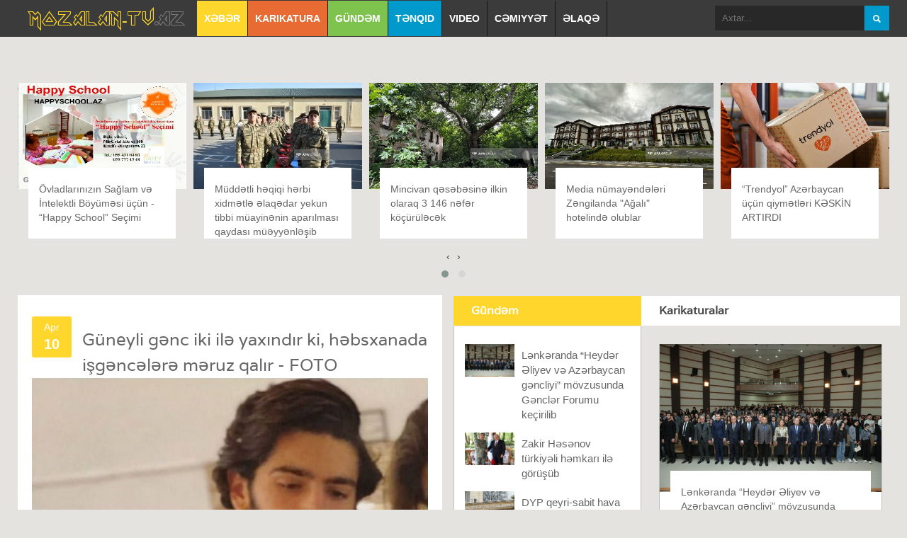

--- FILE ---
content_type: text/html; charset=utf-8
request_url: https://mozalan.az/az/article/8927
body_size: 6411
content:
<!DOCTYPE html>
<html>
<head>
<meta charset="utf-8">
<meta http-equiv="X-UA-Compatible" content="IE=edge">
<meta name="viewport" content="width=device-width, initial-scale=1">
<meta name="keywords" content="Güney azərbaycanlı fəal Milad Armun iki ilə yaxındı ..." >
<meta name="description" content="Güney azərbaycanlı fəal Milad Armun iki ilə yaxındı ..." >
<meta property="og:title" content="">
<meta property="og:description" content="Güney azərbaycanlı fəal Milad Armun iki ilə yaxındı ...">
<meta property="og:url" content="">
<meta property="og:image" content="https://mozalan.az/images/article/big/1712764805.3901.jpg">
<meta property="og:site_name" content="Güneyli gənc iki ilə yaxındır ki, həbsxanada işgəncələrə məruz qalır - FOTO">
<meta name="twitter:site" content="Güneyli gənc iki ilə yaxındır ki, həbsxanada işgəncələrə məruz qalır - FOTO">
<meta name="twitter:title" content="">
<meta name="twitter:description" content="Güney azərbaycanlı fəal Milad Armun iki ilə yaxındı ...">
<meta name="twitter:image:src" content="https://mozalan.az/images/article/big/1712764805.3901.jpg">
<meta name="twitter:domain" content="mozalan.az">
<title>Güneyli gənc iki ilə yaxındır ki, həbsxanada işgəncələrə məruz qalır - FOTO</title>
<link rel="image_src" href="https://mozalan.az/images/article/big/1712764805.3901.jpg" >
<link rel="stylesheet" href="https://mozalan.az/views/mozalan/public/assets/css/bootstrap.min.css">
<link rel="stylesheet" href="https://mozalan.az/views/mozalan/public/assets/css/font-awesome.min.css">
<link rel="stylesheet" href="https://mozalan.az/views/mozalan/public/assets/css/font.css">
<link rel="stylesheet" href="https://mozalan.az/views/mozalan/public/assets/css/animate.css">
<link rel="stylesheet" href="https://mozalan.az/views/mozalan/public/assets/css/structure.css">
<link rel="stylesheet" href="https://mozalan.az/views/mozalan/public/assets/owlcarousel/assets/owl.carousel.min.css">
<link rel="stylesheet" href="https://mozalan.az/views/mozalan/public/assets/owlcarousel/assets/owl.theme.default.min.css">
 <style>
     .singlepost_content   img {
          margin-top: 0px;
     }
 </style>
<!--[if lt IE 9]>
<script src="https://mozalan.az/views/mozalan/public/assets/js/html5shiv.min.js"></script>
<script src="https://mozalan.az/views/mozalan/public/assets/js/respond.min.js"></script>
<![endif]-->
<script>(function(d, s, id) {
  var js, fjs = d.getElementsByTagName(s)[0];
  if (d.getElementById(id)) return;
  js = d.createElement(s); js.id = id;
  js.src = "//connect.facebook.net/az_AZ/sdk.js#xfbml=1&version=v2.0";
  fjs.parentNode.insertBefore(js, fjs);
}(document, 'script', 'facebook-jssdk'));</script>
</head>
<body>
<!--<div id="preloader">
  <div id="status">&nbsp;</div>
</div>-->
<a class="scrollToTop" href="#"><i class="fa fa-angle-up"></i></a>
<header id="header">
  <div class="container">
    <nav class="navbar navbar-default" role="navigation">
      <div class="container-fluid">
        <div class="navbar-header">
          <button type="button" class="navbar-toggle collapsed" data-toggle="collapse" data-target="#navbar" aria-expanded="false" aria-controls="navbar"> <span class="sr-only">Toggle navigation</span> <span class="icon-bar"></span> <span class="icon-bar"></span> <span class="icon-bar"></span> </button>
          <a class="navbar-brand" href="https://mozalan.az/az"><span>Mozalan-TV</span>.Az</a> </div>
        <div id="navbar" class="navbar-collapse collapse">
          <ul class="nav navbar-nav custom_nav">
                         <li class="nav-item"><a class="nav-link" href="https://mozalan.az/az/articles/12">Xəbər</a></li>
                           <li class="nav-item"><a class="nav-link" href="https://mozalan.az/az/articles/13">Karikatura</a></li>
                           <li class="nav-item"><a class="nav-link" href="https://mozalan.az/az/articles/16">Gündəm</a></li>
                           <li class="nav-item"><a class="nav-link" href="https://mozalan.az/az/articles/19">Tənqid</a></li>
                           <li class="nav-item"><a class="nav-link" href="https://mozalan.az/az/articles/35">Video</a></li>
                           <li class="nav-item"><a class="nav-link" href="https://mozalan.az/az/articles/36">Cəmiyyət</a></li>
                         <li class="nav-item"><a class="nav-link" href="https://mozalan.az/az/page/2">Əlaqə</a></li>
          </ul>
        </div>
      </div>
    </nav>
    <form id="searchForm"  action="/">
    <input type="hidden" name="view" value="search"/>
      <input type="text" placeholder="Axtar..." name="q" value="">
      <input type="submit" value="">
    </form>
  </div>
  

</header>
<section id="contentbody">
  <div class="container">
    <div class="owl-carousel owl-theme" style="margin-bottom: 15px;">
          <div class="item">
    <a href="https://mozalan.az/az/article/14429" class="featured_img"><img alt="" src="/images/article/small/1742375435_621.jpg" style="height: 150px;"></a>
     <div class="featured_title" style="height: 100px;"> <a href="https://mozalan.az/az/article/14429" class="">Övladlarınızın Sağlam və İntelektli Böyüməsi üçün - “Happy School” Seçimi
</a>
    </div>
    </div>
          <div class="item">
    <a href="https://mozalan.az/az/article/9574" class="featured_img"><img alt="" src="/images/article/small/1716225337_858.jpg" style="height: 150px;"></a>
     <div class="featured_title" style="height: 100px;"> <a href="https://mozalan.az/az/article/9574" class="">Müddətli həqiqi hərbi xidmətlə əlaqədar yekun tibbi müayinənin aparılması qaydası müəyyənləşib
</a>
    </div>
    </div>
          <div class="item">
    <a href="https://mozalan.az/az/article/9572" class="featured_img"><img alt="" src="/images/article/small/1716224847_587.jpg" style="height: 150px;"></a>
     <div class="featured_title" style="height: 100px;"> <a href="https://mozalan.az/az/article/9572" class="">Mincivan qəsəbəsinə ilkin olaraq 3 146 nəfər köçürüləcək
</a>
    </div>
    </div>
          <div class="item">
    <a href="https://mozalan.az/az/article/9571" class="featured_img"><img alt="" src="/images/article/small/1716224696_809.jpg" style="height: 150px;"></a>
     <div class="featured_title" style="height: 100px;"> <a href="https://mozalan.az/az/article/9571" class="">Media nümayəndələri Zəngilanda "Ağalı" hotelində olublar
</a>
    </div>
    </div>
          <div class="item">
    <a href="https://mozalan.az/az/article/9477" class="featured_img"><img alt="" src="/images/article/small/1715618185_953.jpg" style="height: 150px;"></a>
     <div class="featured_title" style="height: 100px;"> <a href="https://mozalan.az/az/article/9477" class="">“Trendyol” Azərbaycan üçün qiymətləri KƏSKİN ARTIRDI
</a>
    </div>
    </div>
          <div class="item">
    <a href="https://mozalan.az/az/article/9475" class="featured_img"><img alt="" src="/images/article/small/1715617949_511.jpg" style="height: 150px;"></a>
     <div class="featured_title" style="height: 100px;"> <a href="https://mozalan.az/az/article/9475" class="">Həmidə Ömərova: “Yaxşı maaş versəydilər, dörd-beş yerdə işləməzdim”
</a>
    </div>
    </div>
          <div class="item">
    <a href="https://mozalan.az/az/article/9418" class="featured_img"><img alt="" src="/images/article/small/1715406948_150.jpg" style="height: 150px;"></a>
     <div class="featured_title" style="height: 100px;"> <a href="https://mozalan.az/az/article/9418" class="">Azərbaycanda köhnə nəqliyyat vasitələrinin dövriyyəsi məhdudlaşdırıla bilər
</a>
    </div>
    </div>
          <div class="item">
    <a href="https://mozalan.az/az/article/9395" class="featured_img"><img alt="" src="/images/article/small/1715276567_146.jpg" style="height: 150px;"></a>
     <div class="featured_title" style="height: 100px;"> <a href="https://mozalan.az/az/article/9395" class="">Azərbaycanda hərbi xidmətə çağırış yaşı ARTIRILIR? - AÇIQLAMA
</a>
    </div>
    </div>
          <div class="item">
    <a href="https://mozalan.az/az/article/9288" class="featured_img"><img alt="" src="/images/article/small/1714675620_224.jpg" style="height: 150px;"></a>
     <div class="featured_title" style="height: 100px;"> <a href="https://mozalan.az/az/article/9288" class="">"100"</a>
    </div>
    </div>
      
</div>
  
  
    <div class="row">
      <div class=" col-sm-12 col-md-6 col-lg-6">
        <div class="row">
          <div class="leftbar_content">
            <div class="singlepost_area">

  <div class="singlepost_content"> <a href="#" class="stuff_category"></a><span class="stuff_date">Apr <strong>10</strong></span>
    <h2><a href="#">Güneyli gənc iki ilə yaxındır ki, həbsxanada işgəncələrə məruz qalır - FOTO</a></h2>
    <img class="img-center" src="/images/article/big/1712764805.3901.jpg" alt="">
   <script type='text/javascript' src='//platform-api.sharethis.com/js/sharethis.js#property=5c351cf8ad0b1400119dbb37&product=inline-share-buttons' async='async'></script>
   <div class="sharethis-inline-share-buttons"></div>
    <div class="news-inner">
<p></p>
<center>
</center>
<p>Güney azərbaycanlı fəal Milad Armun iki ilə yaxındır ki, həbsdə işgəncələrə məruz qalır.</p>
<p>Bu barədə “Azad İran” “Telegram” kanalı xəbər verib.</p>
<p>Bildirilir ki, Xiyav (Meşqinşəhr) şəhərindən olan 25 yaşlı gənc 2022-ci il noyabrın 3-də təhlükəsizlik qüvvələri tərəfindən Tehranda həbs edilib və Kərəcin “Qızılhisar” həbsxanasına aparılıb.</p>
<p>Qeyd edək ki, o və başqa dörd nəfər 2022-ci ilin sentyabrında İran hakimiyyətinə qarşı ölkə üzrə başlamış “Qadın, Həyat, Azadlıq” hərəkatı zamanı Arman Əliverdi adlı hökumət məmurunun öldürülməsində ittiham olunurlar.</p>
<div></div>
<p> </p>
</div>    

  </div>


</div>
<div class="similar_post_area">
  <h2>Bənzər xəbərlər <i class="fa fa-thumbs-o-up"></i></h2>
  <ul class="featured_nav similarpost_nav wow fadeInDown animated" style="visibility: visible; animation-name: fadeInDown;">
          <li> <a href="https://mozalan.az/az/article/17207" class="featured_img"><img  alt="" src="/images/article/small/1769101203.0308.png"></a>
        <div class="featured_title"> <a href="https://mozalan.az/az/article/17207" class="">Makron: Aralıq dənizində Rusiyadan gələn tanker saxlanılıb</a> </div>
      </li>
            <li> <a href="https://mozalan.az/az/article/17203" class="featured_img"><img  alt="" src="/images/article/small/1769083203.0151.png"></a>
        <div class="featured_title"> <a href="https://mozalan.az/az/article/17203" class="">İlham Əliyevin ABŞ Prezidenti Donald Trampla görüşü keçirilib</a> </div>
      </li>
            <li> <a href="https://mozalan.az/az/article/17202" class="featured_img"><img  alt="" src="/images/article/small/1769076003.3171.jpg"></a>
        <div class="featured_title"> <a href="https://mozalan.az/az/article/17202" class="">Ceyhun Bayramov NATO Baş katibinin müavini ilə görüşüb</a> </div>
      </li>
            <li> <a href="https://mozalan.az/az/article/17199" class="featured_img"><img  alt="" src="/images/article/small/1768996803.427.png"></a>
        <div class="featured_title"> <a href="https://mozalan.az/az/article/17199" class="">Baş nazir icbari tibbi sığorta ilə bağlı qərar imzaladı - Yenilənib</a> </div>
      </li>
            <li> <a href="https://mozalan.az/az/article/17197" class="featured_img"><img  alt="" src="/images/article/small/1768935604.2092.jpg"></a>
        <div class="featured_title"> <a href="https://mozalan.az/az/article/17197" class="">ABŞ Avropanı özünə tabe etdirmək istəyir - Makron</a> </div>
      </li>
            <li> <a href="https://mozalan.az/az/article/17196" class="featured_img"><img  alt="" src="/images/article/small/1768932003.2479.png"></a>
        <div class="featured_title"> <a href="https://mozalan.az/az/article/17196" class="">Hakan Fidanla Marko Rubio arasında telefon danışığı olub</a> </div>
      </li>
            <li> <a href="https://mozalan.az/az/article/17194" class="featured_img"><img  alt="" src="/images/article/small/1768917603.1403.jpg"></a>
        <div class="featured_title"> <a href="https://mozalan.az/az/article/17194" class="">Rusiyadan milyardlarla dollar göndərilir - səbəblər və risklər</a> </div>
      </li>
            <li> <a href="https://mozalan.az/az/article/17193" class="featured_img"><img  alt="" src="/images/article/small/1768914003.0691.jpg"></a>
        <div class="featured_title"> <a href="https://mozalan.az/az/article/17193" class="">Lavrovdan İrəvana xəbərdarlıq: Bu mümkün deyil</a> </div>
      </li>
            <li> <a href="https://mozalan.az/az/article/17191" class="featured_img"><img  alt="" src="/images/article/small/1768899602.8414.jpg"></a>
        <div class="featured_title"> <a href="https://mozalan.az/az/article/17191" class="">Qanlı Yanvar hadisələri Azərbaycan tarixində necə iz qoydu?</a> </div>
      </li>
        </ul>
</div>          </div>
        </div>
      </div>
      <div class="col-sm-6 col-md-2 col-lg-2">

        <div class="row">
          <div class="middlebar_content">
                <div class="fb-page" 
	data-href="https://www.facebook.com/mozalan.az/" 
	data-small-header="true" 
	data-adapt-container-width="true" 
	data-hide-cover="false" 
	data-show-facepile="true">
	<blockquote cite="https://www.facebook.com/mozalan.az/" class="fb-xfbml-parse-ignore"><a href="https://www.facebook.com/mozalan.az/">mozalan.az</a></blockquote></div>
            <h2 class="yellow_bg">Gündəm</h2>
            <div class="middlebar_content_inner wow fadeInUp">
              <ul class="middlebar_nav">
                                <li> <a class="mbar_thubnail" href="https://mozalan.az/az/article/13979"><img src="/images/article/small/1739661401_813.jpg" alt=""></a> <a class="mbar_title" href="https://mozalan.az/az/article/13979">Lənkəranda “Heydər Əliyev və Azərbaycan gəncliyi” mövzusunda Gənclər Forumu keçirilib
</a> </li>
                   <li> <a class="mbar_thubnail" href="https://mozalan.az/az/article/9727"><img src="/images/article/small/1717000451_611.jpg" alt=""></a> <a class="mbar_title" href="https://mozalan.az/az/article/9727">Zakir Həsənov türkiyəli həmkarı ilə görüşüb</a> </li>
                   <li> <a class="mbar_thubnail" href="https://mozalan.az/az/article/9684"><img src="/images/article/small/1716793146_277.jpg" alt=""></a> <a class="mbar_title" href="https://mozalan.az/az/article/9684">DYP qeyri-sabit hava şəraiti ilə bağlı müraciət edib
</a> </li>
                   <li> <a class="mbar_thubnail" href="https://mozalan.az/az/article/9574"><img src="/images/article/small/1716225337_858.jpg" alt=""></a> <a class="mbar_title" href="https://mozalan.az/az/article/9574">Müddətli həqiqi hərbi xidmətlə əlaqədar yekun tibbi müayinənin aparılması qaydası müəyyənləşib
</a> </li>
                   <li> <a class="mbar_thubnail" href="https://mozalan.az/az/article/9573"><img src="/images/article/small/1716224942_747.jpg" alt=""></a> <a class="mbar_title" href="https://mozalan.az/az/article/9573">İtaliya Azərbaycana yeni səfir təyin edib
</a> </li>
                   <li> <a class="mbar_thubnail" href="https://mozalan.az/az/article/9571"><img src="/images/article/small/1716224696_809.jpg" alt=""></a> <a class="mbar_title" href="https://mozalan.az/az/article/9571">Media nümayəndələri Zəngilanda "Ağalı" hotelində olublar
</a> </li>
                   <li> <a class="mbar_thubnail" href="https://mozalan.az/az/article/9569"><img src="/images/article/small/1716224365_171.jpg" alt=""></a> <a class="mbar_title" href="https://mozalan.az/az/article/9569">Rəcəb Tayyib Ərdoğan Prezident İlham Əliyevə zəng edib
</a> </li>
                   <li> <a class="mbar_thubnail" href="https://mozalan.az/az/article/9567"><img src="/images/article/small/1716222754_45.jpg" alt=""></a> <a class="mbar_title" href="https://mozalan.az/az/article/9567">Cavanşir körpüsünün söküntüsü zamanı təhlükəsizlik nəzərə alınmayıb - AÇIQLAMA</a> </li>
                   <li> <a class="mbar_thubnail" href="https://mozalan.az/az/article/9563"><img src="/images/article/small/1716032544_348.jpg" alt=""></a> <a class="mbar_title" href="https://mozalan.az/az/article/9563">İlham Əliyev “Zəngilan” və “Şayıflı” Su Elektrik stansiyalarının açılışlarını edib</a> </li>
                   <li> <a class="mbar_thubnail" href="https://mozalan.az/az/article/9543"><img src="/images/article/small/1715936931_371.jpg" alt=""></a> <a class="mbar_title" href="https://mozalan.az/az/article/9543">Azərbaycanın bəzi bölgələrinə qar yağıb 
</a> </li>
                   <li> <a class="mbar_thubnail" href="https://mozalan.az/az/article/9529"><img src="/images/article/small/1715858163_482.jpg" alt=""></a> <a class="mbar_title" href="https://mozalan.az/az/article/9529">Azərbaycan-Belarus sənədləri imzalanıb - FOTO</a> </li>
                   <li> <a class="mbar_thubnail" href="https://mozalan.az/az/article/9513"><img src="/images/article/small/1715783555_896.jpg" alt=""></a> <a class="mbar_title" href="https://mozalan.az/az/article/9513">Sərnişinlərin nəzərinə: Metronun işində yubanma yaranıb
</a> </li>
                   <li> <a class="mbar_thubnail" href="https://mozalan.az/az/article/9477"><img src="/images/article/small/1715618185_953.jpg" alt=""></a> <a class="mbar_title" href="https://mozalan.az/az/article/9477">“Trendyol” Azərbaycan üçün qiymətləri KƏSKİN ARTIRDI
</a> </li>
                   <li> <a class="mbar_thubnail" href="https://mozalan.az/az/article/9473"><img src="/images/article/small/1715617587_450.jpg" alt=""></a> <a class="mbar_title" href="https://mozalan.az/az/article/9473">Rusiya hökumətinin yeni tərkibi təsdiqləndi
</a> </li>
                   <li> <a class="mbar_thubnail" href="https://mozalan.az/az/article/9453"><img src="/images/article/small/1715533070_799.jpg" alt=""></a> <a class="mbar_title" href="https://mozalan.az/az/article/9453">Ölkə ərazisində qeyri-sabit hava şəraiti nə vaxtadək davam edəcək?
</a> </li>
                   <li> <a class="mbar_thubnail" href="https://mozalan.az/az/article/9442"><img src="/images/article/small/1715496812_240.jpg" alt=""></a> <a class="mbar_title" href="https://mozalan.az/az/article/9442">“Avroviziya 2024”ün qalibi mükafatını səhnədəcə sındırıb - FOTO/VİDEO
</a> </li>
                   <li> <a class="mbar_thubnail" href="https://mozalan.az/az/article/9427"><img src="/images/article/small/1715421915_603.jpg" alt=""></a> <a class="mbar_title" href="https://mozalan.az/az/article/9427">Bakı metrosu vaqonlar üçün təkərlər alır - MƏBLƏĞ</a> </li>
                   <li> <a class="mbar_thubnail" href="https://mozalan.az/az/article/9375"><img src="/images/article/small/1715181260_687.jpg" alt=""></a> <a class="mbar_title" href="https://mozalan.az/az/article/9375">Ölkəmizdə ilk dəfə keçiriləcək Təchizat Zənciri Liderləri Zirvəsinə sayılı günlər qaldı - FOTO
</a> </li>
                   <li> <a class="mbar_thubnail" href="https://mozalan.az/az/article/9270"><img src="/images/article/small/1714570026_253.jpg" alt=""></a> <a class="mbar_title" href="https://mozalan.az/az/article/9270">Bu gündən Azərbaycanda balıq ovu qadağan edilir
</a> </li>
                   <li> <a class="mbar_thubnail" href="https://mozalan.az/az/article/9227"><img src="/images/article/small/1714377912_200.jpg" alt=""></a> <a class="mbar_title" href="https://mozalan.az/az/article/9227">Bakıda daşınmaz əmlakın qiyməti ARTDI
</a> </li>
                   <li> <a class="mbar_thubnail" href="https://mozalan.az/az/article/9180"><img src="/images/article/small/1714067969_754.jpg" alt=""></a> <a class="mbar_title" href="https://mozalan.az/az/article/9180">Ermənistan hərbçisi Azərbaycanla sərhəddə minaya düşüb
</a> </li>
                   <li> <a class="mbar_thubnail" href="https://mozalan.az/az/article/9173"><img src="/images/article/small/1714037908_675.jpg" alt=""></a> <a class="mbar_title" href="https://mozalan.az/az/article/9173">Qazax istiqamətində Azərbaycana təhvil veriləcək körpünün ətrafı minalardan təmizlənir</a> </li>
                 </ul>
            </div>
      <!--      <div class="popular_categori  wow fadeInUp">
              <h2 class="limeblue_bg">Most Popular Categories</h2>
              <ul class="poplr_catgnva">
                <li><a href="#">Business</a></li>
                <li><a href="#">Gallery</a></li>
                <li><a href="#">Life &amp; Style</a></li>
                <li><a href="#">Games</a></li>
                <li><a href="#">Slider</a></li>
                <li><a href="#">Sports</a></li>
              </ul>
            </div>-->
          </div>
        </div>
      </div>
      <div class="col-sm-6 col-md-4 col-lg-4">
        <div class="row">
          <div class="rightbar_content">
            <div class="single_blog_sidebar wow fadeInUp">
              <h2>Karikaturalar</h2>
              <ul class="featured_nav">
                                <li> <a class="featured_img" href="https://mozalan.az/az/article/13979"><img src="/images/article/big/1739661401_813.jpg" alt=""></a>
                  <div class="featured_title"> <a class="" href="https://mozalan.az/az/article/13979">Lənkəranda “Heydər Əliyev və Azərbaycan gəncliyi” mövzusunda Gənclər Forumu keçirilib
</a> </div>
                </li>
                
                                   <li> <a class="featured_img" href="https://mozalan.az/az/article/9727"><img src="/images/article/big/1717000451_611.jpg" alt=""></a>
                  <div class="featured_title"> <a class="" href="https://mozalan.az/az/article/9727">Zakir Həsənov türkiyəli həmkarı ilə görüşüb</a> </div>
                </li>
                
                                   <li> <a class="featured_img" href="https://mozalan.az/az/article/9684"><img src="/images/article/big/1716793146_277.jpg" alt=""></a>
                  <div class="featured_title"> <a class="" href="https://mozalan.az/az/article/9684">DYP qeyri-sabit hava şəraiti ilə bağlı müraciət edib
</a> </div>
                </li>
                
                                   <li> <a class="featured_img" href="https://mozalan.az/az/article/9574"><img src="/images/article/big/1716225337_858.jpg" alt=""></a>
                  <div class="featured_title"> <a class="" href="https://mozalan.az/az/article/9574">Müddətli həqiqi hərbi xidmətlə əlaqədar yekun tibbi müayinənin aparılması qaydası müəyyənləşib
</a> </div>
                </li>
                
                                   <li> <a class="featured_img" href="https://mozalan.az/az/article/9573"><img src="/images/article/big/1716224942_747.jpg" alt=""></a>
                  <div class="featured_title"> <a class="" href="https://mozalan.az/az/article/9573">İtaliya Azərbaycana yeni səfir təyin edib
</a> </div>
                </li>
                
                               
              </ul>
            </div>
            <div class="single_blog_sidebar wow fadeInUp">
          

            
        <br />                 
	</div>
            
            <div class="single_blog_sidebar wow fadeInUp">
              <h2>Video</h2>
              <ul class="middlebar_nav wow">
                                <li> <a href="https://mozalan.az/az/article/9289" class="mbar_thubnail"><img alt="" src="/images/article/big/1714675878_271.jpg"></a> <a href="https://mozalan.az/az/article/9289" class="mbar_title">“Oralarda necədir?”: Bütün ailə birlikdə çimir, qocalara robotlar baxır - VİDEO
</a> </li>
                    <li> <a href="https://mozalan.az/az/article/9268" class="mbar_thubnail"><img alt="" src="/images/article/big/1714568292_558.jpg"></a> <a href="https://mozalan.az/az/article/9268" class="mbar_title">Hansı hallarda kirayəyə ev verənləri ağır cəza gözləyir? - VİDEO
</a> </li>
                    <li> <a href="https://mozalan.az/az/article/9217" class="mbar_thubnail"><img alt="" src="/images/article/big/1714292154_110.jpg"></a> <a href="https://mozalan.az/az/article/9217" class="mbar_title">Mələkxanım Eyubova dəbdəbəli villasını göstərdi - FOTO/VİDEO
</a> </li>
                    <li> <a href="https://mozalan.az/az/article/9071" class="mbar_thubnail"><img alt="" src="/images/article/big/1713541895_28.jpg"></a> <a href="https://mozalan.az/az/article/9071" class="mbar_title">İsmayıllıda torpaq sürüşməsi problemi: “Ölməsək, işimizi həll edən olmur” - VİDEO
</a> </li>
                    <li> <a href="https://mozalan.az/az/article/6768" class="mbar_thubnail"><img alt="" src="/images/article/big/1701967794_464.jpg"></a> <a href="https://mozalan.az/az/article/6768" class="mbar_title">Koroğlu indi yaşasaydı "Koroğlunun kruqunda" baş verənlərdən ŞOKA DÜŞƏRDİ - VİDEO</a> </li>
                    <li> <a href="https://mozalan.az/az/article/6149" class="mbar_thubnail"><img alt="" src="/images/article/big/1700136541_888.jpg"></a> <a href="https://mozalan.az/az/article/6149" class="mbar_title">İsrail ordusu “Hizbullah”ın hərbi obyektlərinə zərbələr endirib - VİDEO
</a> </li>
                    <li> <a href="https://mozalan.az/az/article/6098" class="mbar_thubnail"><img alt="" src="/images/article/big/1700031038_655.jpg"></a> <a href="https://mozalan.az/az/article/6098" class="mbar_title">Çin sədri ABŞ-də səfərdədir - VİDEO
</a> </li>
                    <li> <a href="https://mozalan.az/az/article/1909" class="mbar_thubnail"><img alt="" src="/images/article/big/1625592532_281.jpg"></a> <a href="https://mozalan.az/az/article/1909" class="mbar_title"><p>“AAAF Park“-ın rəhbərliyi FHN-ni saya salmır - VİDEO</p></a> </li>
                    <li> <a href="https://mozalan.az/az/article/1880" class="mbar_thubnail"><img alt="" src="/images/article/big/1624826929_158.jpg"></a> <a href="https://mozalan.az/az/article/1880" class="mbar_title"><p>MİDA-nın adından 11 nəfəri aldadan şəxs azadlıqdadır-VİDEO</p></a> </li>
                    <li> <a href="https://mozalan.az/az/article/1869" class="mbar_thubnail"><img alt="" src="/images/article/big/1624303840_972.jpg"></a> <a href="https://mozalan.az/az/article/1869" class="mbar_title"><p>Yaxınlari Tərəfindən Atilmiş Tənha Kimsəsiz Zeynəb xanim-VİDEO</p></a> </li>
                  </ul>
            </div>
   <!--         <div class="single_blog_sidebar wow fadeInUp">
              <h2>Popular Tags</h2>
              <ul class="poplr_tagnav">
                <li><a href="#">Arts</a></li>
                <li><a href="#">Games</a></li>
                <li><a href="#">Nature</a></li>
                <li><a href="#">Comedy</a></li>
                <li><a href="#">Sports</a></li>
                <li><a href="#">Tourism</a></li>
                <li><a href="#">Videos</a></li>
              </ul>
            </div>-->
          </div>
        </div>
      </div>
    </div>
  </div>
</section>
<footer id="footer">
  <div class="container">
    <div class="row">
      <div class="col-md-12">
        <div class="footer_inner">
          <p class="pull-left">Copyright &copy; 2014 - 2026 Mozalan.az</p>
          <p class="pull-right">Developed By icode.az</p>
        </div>
      </div>
    </div>
  </div>

</footer>
<script src="https://mozalan.az/views/mozalan/public/assets/js/jquery.min.js"></script> 
<script src="https://mozalan.az/views/mozalan/public/assets/js/bootstrap.min.js"></script> 
<script src="https://mozalan.az/views/mozalan/public/assets/js/wow.min.js"></script> 
<script src="https://mozalan.az/views/mozalan/public/assets/js/custom.js"></script>
<script src="https://mozalan.az/views/mozalan/public/assets/vendors/jquery.min.js"></script>
<script src="https://mozalan.az/views/mozalan/public/assets/js/jquery.fitvids.js"></script>
    <script src="https://mozalan.az/views/mozalan/public/assets/owlcarousel/owl.carousel.js"></script>
              <script>
            $(document).ready(function() {
              var owl = $('.owl-carousel');
              owl.owlCarousel({
                margin: 10,
                nav: true,
                loop: true,
                autoplay: true,
                responsive: {
                  0: {
                    items: 2
                  },
                  600: {
                    items: 3
                  },
                  1000: {
                    items: 5
                  }
                }
              })
            })
          </script>
            <script>
        // Basic FitVids Test
        $(".container").fitVids();
        // Custom selector and No-Double-Wrapping Prevention Test
        $(".container").fitVids({ customSelector: "iframe[src^='http://socialcam.com']"});
      </script>
    
<script defer src="https://static.cloudflareinsights.com/beacon.min.js/vcd15cbe7772f49c399c6a5babf22c1241717689176015" integrity="sha512-ZpsOmlRQV6y907TI0dKBHq9Md29nnaEIPlkf84rnaERnq6zvWvPUqr2ft8M1aS28oN72PdrCzSjY4U6VaAw1EQ==" data-cf-beacon='{"version":"2024.11.0","token":"99bb537d3bf64a8585e5fc7bfd55ee81","r":1,"server_timing":{"name":{"cfCacheStatus":true,"cfEdge":true,"cfExtPri":true,"cfL4":true,"cfOrigin":true,"cfSpeedBrain":true},"location_startswith":null}}' crossorigin="anonymous"></script>
</body>
</html>0.031944990158081

--- FILE ---
content_type: text/css
request_url: https://mozalan.az/views/mozalan/public/assets/css/font.css
body_size: -139
content:
@font-face {
  font-family: 'Varela';
  font-style: normal;
  font-weight: 400;
  src: local('Varela'), url(../fonts/Varela-400.woff) format('woff');
}

@font-face {
  font-family: 'Eddie';
  src: url('../fonts/Eddie.eot?#iefix') format('embedded-opentype'), 
  url('../fonts/Eddie.woff') format('woff'),
  url('../fonts/Eddie.ttf')  format('truetype'),
  url('../fonts/Eddie.svg#Eddie') format('svg');
  font-weight: normal;
  font-style: normal;
}

--- FILE ---
content_type: text/css
request_url: https://mozalan.az/views/mozalan/public/assets/css/structure.css
body_size: 2675
content:
/*
Template Name: ColorMag
Template URI: http://www.wpfreeware.com/colormag-free-wordpress-blogmagazine-theme/
Author: WpFreeware
Author URI: http://www.wpfreeware.com
Description: A beautiful responsive magazine style template
Version: 1.0 
License: GPL
License URI: http://www.gnu.org/licenses/gpl-2.0.html
*/

body{background-color:#e5e3df; color:#444; overflow-x:hidden}
ul{padding:0; margin:0; list-style:none}
a{text-decoration:none; color:#666}
a:hover{color:#272727}
h2{font-family:'Varela',sans-serif}
.img-center{display:block; margin-left:auto; margin-right:auto; text-align:center}
.img-right{display:block; margin-left:auto}
.img-left{display:block; margin-right:auto}
.yellow_bg{background-color:#ffd62c}
.yellow_btn{background-color:#ffd62c; color:#fff}
.yellow_btn:hover{background-color:#f8c907; color:#fff}
.limeblue_bg{background-color:#7dc34d}
.blue_bg{background-color:#09c}
.blue_btn{background-color:#09c; color:#fff}
.blue_btn:hover{background-color:#39c8f7; color:#fff}
#header{float:left; display:inline; width:100%; background-color:#3b3b3b}
.navbar{margin-bottom:0; width:80%; float:left}
.navbar-default{background-color:#3b3b3b; border-color:#3b3b3b}
.navbar-brand{font-family:'Eddie'; font-size:23px; -webkit-transition:all 0.5s; -o-transition:all 0.5s; transition:all 0.5s}
.navbar-brand > span{color:#ffd62c}
.navbar-brand:hover{opacity:0.75}
.custom_nav li{border-right:1px solid #161616}
.custom_nav li a{color:#fff !important; font-size:14px; font-weight:bold; padding:15px 10px; text-transform:uppercase; -webkit-transition:all 0.5s; -o-transition:all 0.5s; transition:all 0.5s}
.navbar-default .navbar-nav > li > a:hover, .navbar-default .navbar-nav > li > a:focus{background:none repeat scroll 0 0 #ffd62c; color:#333; outline:none}
.navbar-default .navbar-nav > .open > a, .navbar-default .navbar-nav > .open > a:hover, .navbar-default .navbar-nav > .open > a:focus{background-color:#ffd62c; color:#555}
.navbar-default .navbar-toggle:hover, .navbar-default .navbar-toggle:focus{background-color:#ffd62c; border-color:#ffd62c}
.navbar-default .navbar-toggle{border-color:#ffd62c}
.navbar-default .navbar-collapse, .navbar-default .navbar-form{border-color:#ffd62c}
.navbar-collapse.in{overflow-x:hidden}
.custom_nav > li:nth-child(1) > a{background:none repeat scroll 0 0 #ffd62c}
.custom_nav > li:nth-child(2) > a{background:none repeat scroll 0 0 #e76b33}
.custom_nav > li:nth-child(3) > a{background:none repeat scroll 0 0 #7dc34d}
.custom_nav > li:nth-child(4) > a{background:none repeat scroll 0 0 #09c}
.dropdown-menu{background-color:#3b3b3b; padding:0}
.dropdown-menu li a{border-top:1px solid #222}
.dropdown-menu li:first-child a{border-top:none}
.dropdown-menu > li a{font-size:12px; font-weight:normal; text-transform:capitalize}
.dropdown-menu > li a:hover{background-color:#09c}
.dropdown_level2{margin-left:100%}
#searchForm{float:right; margin-top:8px; width:20%; height:auto}
#searchForm input[type="text"]{background-color:#282828; border:0 none; color:#fff; float:left; font-size:13px; height:35px; outline:0 none; padding:5px 5px 5px 10px; width:85.5%}
#searchForm input[type="submit"]{background:url("img/btn_search.png") repeat scroll 0 0 rgba(0,0,0,0); border:0 none; float:right; font-size:0; height:35px; width:35px; -webkit-transition:all 0.5s; -o-transition:all 0.5s; transition:all 0.5s}
#searchForm input[type="submit"]:hover{opacity:0.75}
#contentbody{display:inline; float:left; padding:65px 0 22px; width:100%}
.leftbar_content{float:left; display:inline; width:100%; min-height:200px}
.leftbar_content > h2{background:none repeat scroll 0 0 white; border-bottom:1px solid #e3e3e3; border-top:1px solid #e3e3e3; font-size:16px; font-weight:bold; margin:0 0 25px; padding:5px 25px; line-height:32px}
.single_stuff{float:left; display:inline; width:100%; padding:0 15px; margin-bottom:30px}
.single_stuff_img{float:left; display:inline; width:100%}
.single_stuff_img a{display:block; -webkit-transition:all 0.5s; -o-transition:all 0.5s; transition:all 0.5s}
.single_stuff_img img{max-width:100%}
.single_stuff_article{float:left; display:inline; width:100%; background-color:#fff; border-bottom:1px solid #bebebd; border-left:1px solid #e3e3e3; border-right:1px solid #bebebd}
.single_sarticle_inner{background-color:#fff; display:inline; float:left; margin:-60px 20px 0; padding:10px 20px; width:-webkit-fill-available}
.stuff_category{color:#444; display:inline-block; font-size:10px; outline:medium none; text-decoration:none; text-transform:uppercase}
.stuff_article_inner{float:left; display:inline; width:100%}
.stuff_date{background-color:#ffd62c; border-radius:3px; color:#fff; float:left; font-size:14px; margin:10px 15px 0 0; padding:5px 8px; text-align:center; width:56px}
.stuff_date strong{font-size:20px}
.stuff_article_inner h2{font-size:24px; line-height:1.5em; margin:0; padding:5px 0 0}
.stuff_article_inner h2 > a{color:#444}
.stuff_article_inner p{line-height:1.5em; padding:10px 0}
.middlebar_content{float:left; display:inline; width:126%; background-color:#fff; min-height:200px}
.middlebar_content > h2{float:left; width:100%; border-bottom:1px solid #e3e3e3; border-top:1px solid #e3e3e3; color:#fff; font-size:16px; font-weight:bold; margin:0; padding:5px 25px; line-height:32px}
.rightbar_content{float:right; display:inline; width:87%; min-height:200px}
.rightbar_content > h2{background:none repeat scroll 0 0 white; border-bottom:1px solid #e3e3e3; border-top:1px solid #e3e3e3; font-size:16px; font-weight:bold; margin:0 0 25px; padding:5px 25px; line-height:32px}
.stuffpost_paginatinonarea{display:inline; float:left; padding:0 15px; width:100%}
.newstuff_pagnav{text-align:left}
.newstuff_pagnav li{display:inline-block}
.newstuff_pagnav li a{display:inline-block; background:none repeat scroll 0 0 #333; border-radius:5px; color:white; margin:0 2px 0 0; padding:10px 15px; -webkit-transition:all 0.5s; -o-transition:all 0.5s; transition:all 0.5s}
.newstuff_pagnav li a:hover, .newstuff_pagnav li a:focus, .newstuff_pagnav li a.active_page{background-color:#ffd62c; outline:none}
.middlebar_content_inner{border-left:1px solid #bebebd; border-right:1px solid #bebebd; display:inline; float:left; padding:25px 15px 20px; width:100%}
.middlebar_nav{padding:0; margin:0}
.middlebar_nav li{display:block; float:left; margin-bottom:15px; width:100%}
.mbar_thubnail{display:block; float:left; height:auto; margin-right:10px; width:30%}
.mbar_thubnail > img{max-width:100%}
.mbar_title{color:#666; display:inline-block; float:left; font-size:15px; margin-top:5px; width:65%}
.popular_categori{float:left; display:inline; width:100%; border-left:1px solid #bebebd; border-right:1px solid #bebebd}
.popular_categori > h2{border-bottom:1px solid #e3e3e3; border-top:1px solid #e3e3e3; color:#fff; float:left; font-size:16px; font-weight:bold; line-height:32px; margin:0; padding:5px 25px; width:100%}
.poplr_catgnva{float:left; padding:20px 15px; width:100%}
.poplr_catgnva li{display:block; width:100%; margin-bottom:10px}
.poplr_catgnva li a{display:block; font-size:15px; text-decoration:none; font-family:arial}
.poplr_catgnva li a:hover{color:#7dc34d}
.single_blog_sidebar{float:left; display:inline; width:100%; padding:0 25px}
.single_blog_sidebar > h2{background:none repeat scroll 0 0 white; border-bottom:1px solid #e3e3e3; border-top:1px solid #e3e3e3; font-size:16px; font-weight:bold; line-height:32px; margin:0 0 25px -25px; padding:5px 25px; width:116%}
.featured_nav{}
.featured_nav li{float:left; width:100%; background-color:#fff; padding-bottom:32px; border-left:1px solid #bebebd; border-right:1px solid #bebebd; border-bottom:1px solid #bebebd; margin-bottom:36px}
.featured_img{display:block}
.featured_img img{max-width:100%}
.featured_title{background:none repeat scroll 0 0 white; margin:0 15px; position:relative}
.featured_title > a{display:block; background-color:#fff; margin-top:-30px; padding:20px 15px 10px}
.topadd_place{float:left; display:inline; width:100%; text-align:center}
.topadd_place > a{display:inline-block; width:728px}
.topadd_place > a img{width:100%}
.poplr_tagnav{}
.poplr_tagnav li{}
.poplr_tagnav li a{background-color:#fff; color:#bbb7b7; display:inline-block; float:left; margin-bottom:10px; margin-right:5px; padding:6px 12px; -webkit-transition:all 0.5s; -o-transition:all 0.5s; transition:all 0.5s}
.poplr_tagnav li a:hover{background-color:#ffd62c; color:#fff; text-decoration:none}
#footer{float:left; display:inline; width:100%; background:none repeat scroll 0 0 #3b3b3b; border-bottom:5px solid #282828; border-top:5px solid #282828}
.footer_inner{float:left; display:inline; width:100%; padding:10px 0}
.footer_inner p{color:#fff; font-size:13px}
.footer_inner p a:hover{color:#ffd62c; text-decoration:none; border-bottom:1px solid #ffd62c}
.singlepost_area{float:left; display:inline; width:100%}
.singlepost_content{background-color:#fff; display:inline; float:left; margin-bottom:25px; margin-left:15px; padding:20px; width:95%}
.singlepost_content img{margin-top:15px; margin-bottom:15px;max-width: 100%;}
.singlepost_content h2{font-size:24px; line-height:1.5em; margin:0; padding:5px 0 0}
.singlepost_content p{background-color:white; border:0 none; color:#333; font-family:Arial,sans-serif; font-size:13px; line-height:20.8px; margin:0 0 10px; padding:0; text-align:justify; vertical-align:baseline}
.singlepost_content blockquote{font-family:arial; font-style:italic}
.singlepost_content > ul{padding-left:15px}
.singlepost_content > ul li{background-image:url("img/arrow_icon.png"); background-repeat:no-repeat; background-position:left center; padding-left:20px; margin-bottom:8px}
.singlepost_content > ul li:hover{opacity:0.50}
.social_area{display:inline; float:left; margin-top:20px; padding:10px 0; width:100%}
.social_area ul{display:inline-block; text-align:center; width:100%}
.social_area ul li{display:inline-block}
.social_area ul li > a{background:none repeat scroll 0 0 grey; border-radius:50%; color:white; font-size:24px; margin:0 4px; padding:6px 12px; text-decoration:none; display:inline-block; -webkit-transition:all 0.5s; -o-transition:all 0.5s; transition:all 0.5s}
.social_area ul li > a:hover{transform:rotate(360deg)}
.social_area li:nth-child(1) > a{background:none repeat scroll 0 0 #3b5998; padding:6px 16px}
.social_area li:nth-child(2) > a{background:none repeat scroll 0 0 #00acee}
.social_area li:nth-child(3) > a{background:none repeat scroll 0 0 #dd4b39}
.social_area li:nth-child(4) > a{background:none repeat scroll 0 0 #0e76a8}
.social_area li:nth-child(5) > a{background:none repeat scroll 0 0 #c92228}
.author{float:left; display:inline; width:100%}
.author > a{border-radius:50%; display:block; float:left; height:100px; margin-right:20px; width:100px}
.author a > img{width:100%; height:100%; border-radius:50%}
.author > a:hover{opacity:0.75}
.author_details{float:left; display:inline; width:68%}
.singlepage_pagination{display:inline; float:left; margin-top:40px; padding:0 20px; width:100%}
.previous_btn{border:2px solid #ffd62c; border-radius:0 10px; color:#bbb7b7; display:inline-block; float:left; outline:medium none; padding:8px 10px; text-transform:uppercase; -webkit-transition:all 0.5s; -o-transition:all 0.5s; transition:all 0.5s}
.next_btn{border:2px solid #ffd62c; border-radius:10px 0; color:#bbb7b7; display:inline-block; float:right; outline:medium none; padding:8px 10px; text-transform:uppercase; -webkit-transition:all 0.5s; -o-transition:all 0.5s; transition:all 0.5s}
.previous_btn:hover, .previous_btn:focus, .next_btn:hover, .next_btn:focus{background-color:#ffd62c; border-color:#ffd62c; text-decoration:none; color:#fff; outline:none}
.similar_post_area{float:left; display:inline; width:100%}
.similar_post_area > h2{background:none repeat scroll 0 0 white; border-bottom:1px solid #e3e3e3; border-top:1px solid #e3e3e3; font-size:16px; font-weight:bold; line-height:32px; margin:0 0 25px; padding:5px 25px; width:100%}
.similar_post_area > h2 i{color:#ffd62c; display:inline-block; font-size:25px; margin-left:5px; margin-top:5px}
.similarpost_nav{text-align:center}
.similarpost_nav li{display:inline-block; width:30%; float:none; margin:0 1%}
.scrollToTop{background:none repeat scroll 0 0 #FFD200; border:1px solid #FFF; bottom:105px; color:#FFF; display:none; font-size:32px; font-weight:bold; height:50px; position:fixed; right:75px; text-align:center; text-decoration:none; width:50px; z-index:9999; -webkit-transition:all 0.5s; -moz-transition:all 0.5s; -ms-transition:all 0.5s; -o-transition:all 0.5s; transition:all 0.5s}
.scrollToTop:hover, .scrollToTop:focus{background-color:#09c; color:#FFF !important; text-decoration:none; outline:none}
#preloader{position:fixed; top:0; left:0; right:0; bottom:0; background-color:#fff; z-index:99}
#status{width:200px; height:200px; position:absolute; left:50%; top:50%; background-image:url("img/status.gif"); background-repeat:no-repeat; background-position:center; margin:-100px 0 0 -100px}
.scroll {
	max-height: 2750px;
	overflow: scroll;
}
.scroll::-webkit-scrollbar { 
    display: none; 
}
  

@media(max-width:1199px ){
.navbar-collapse{padding-right:0}
.custom_nav li a{font-size:12px; padding:15px 6px}
#searchForm input[type="text"]{width:81%}
.mbar_title{font-size:14px; margin-top:0; width:64%}
}

@media(max-width:991px ){
.navbar{width:100%; padding-top:20px}
.custom_nav li a{font-size:10px; padding:15px 8px}
.custom_nav li{border-right:medium none}
#searchForm{margin-bottom:20px; margin-top:20px; width:100%; padding:0 15px}
#searchForm input[type="text"]{width:95%}
#searchForm input[type="submit"]{float:left; width:5%}
.middlebar_content{width:100%}
.rightbar_content{width:100%}
.single_stuff_img img{width:100%}
.mbar_thubnail{width:22%}
.mbar_title{width:70%}
.leftbar_content{margin-bottom:30px}
}

@media(max-width:767px ){
#searchForm input[type="text"]{width:90%}
#searchForm input[type="submit"]{float:left; width:35px}
.custom_nav li a{font-size:14px}
.mbar_thubnail > img{width:100%}
.topadd_place > a{width:100%}
}

@media(max-width:480px ){
#searchForm input[type="text"]{width:86%}
.stuff_article_inner h2 > a{font-size:20px}
.footer_inner p{float:none; width:100%; text-align:center}
.similarpost_nav li{margin:0 0 25px; padding:0 2%; width:100%}
}

@media(max-width:320px ){
.stuff_article_inner h2{line-height:1em}
.stuff_article_inner h2 > a{font-size:16px}
}

--- FILE ---
content_type: application/javascript
request_url: https://mozalan.az/views/mozalan/public/assets/js/custom.js
body_size: 98
content:
jQuery(document).ready(function() {
    $('ul.nav li.dropdown').hover(function() {
        $(this).find('.dropdown-menu').stop(true, true).delay(200).fadeIn(200);
    }, function() {
        $(this).find('.dropdown-menu').stop(true, true).delay(200).fadeOut(200);
    });
    //Check to see if the window is top if not then display button
    $(window).scroll(function() {
        if ($(this).scrollTop() > 300) {
            $('.scrollToTop').fadeIn();
        } else {
            $('.scrollToTop').fadeOut();
        }
    });
    //Click event to scroll to top
    $('.scrollToTop').click(function() {
        $('html, body').animate({
            scrollTop: 0
        }, 800);
        return false;
    });
});
/*
wow = new WOW({
    animateClass: 'animated',
    offset: 100
});
wow.init();
*/
<!-- Preloader -->
jQuery(window).load(function() { // makes sure the whole site is loaded
    $('#status').fadeOut(); // will first fade out the loading animation
    $('#preloader').delay(700).fadeOut('slow'); // will fade out the white DIV that covers the website.
    $('body').delay(700).css({
        'overflow': 'visible'
    });
})